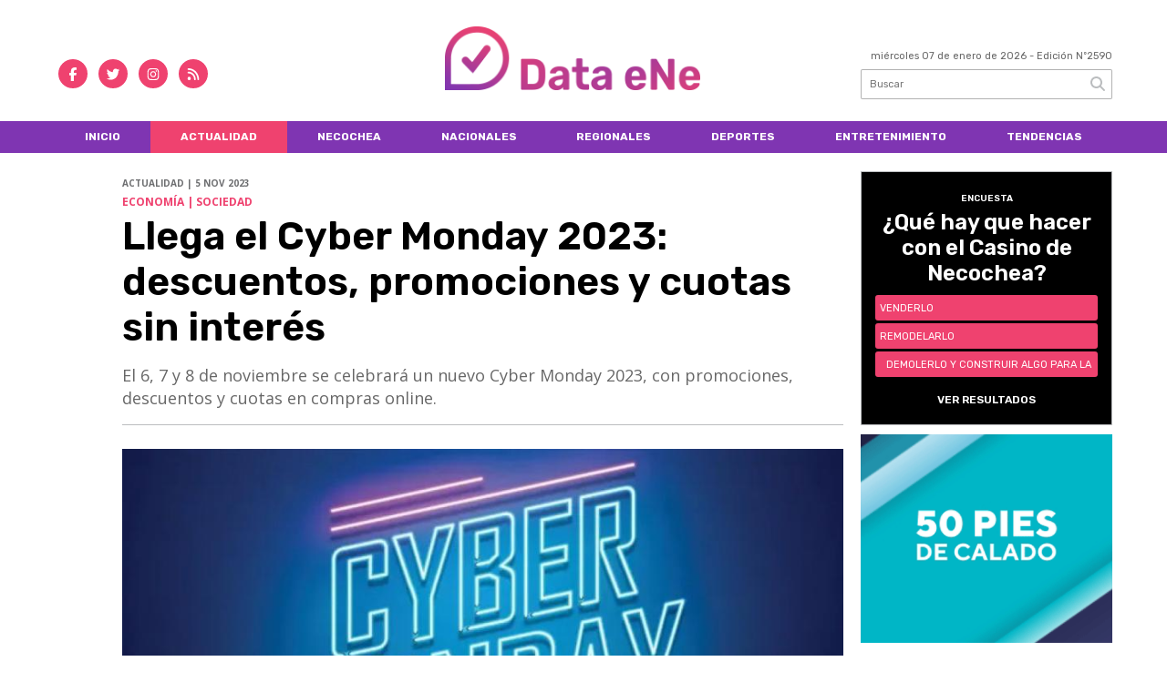

--- FILE ---
content_type: text/html; charset=utf-8
request_url: https://dataene.com.ar/nota/7279/llega-el-cyber-monday-2023-descuentos-promociones-y-cuotas-sin-interes/
body_size: 12068
content:
<!doctype html>
<html class="no-js" lang="es">

<head>
<script async src="https://www.googletagmanager.com/gtag/js?id=G-XHX488X2TZ"></script>
<script>
  window.dataLayer = window.dataLayer || [];
  function gtag(){dataLayer.push(arguments);}
  gtag('js', new Date());
  gtag('config', 'G-XHX488X2TZ');
</script>
<base href="https://dataene.com.ar/">
<meta charset="utf-8">
<meta name="viewport"	 content="width=device-width , initial-scale=1, user-scalable=yes, minimum-scale=0.5, maximum-scale=2.0">
<meta name="language" content="es_ES"/>
<meta name="format-detection" content="telephone=no">
<meta name="generator" content="Vork.com.ar 2.0" />
<meta name="robots"	 content="index, follow" />
<meta itemprop="description" name="description" content="El 6, 7 y 8 de noviembre se celebrará un nuevo Cyber Monday 2023, con promociones, descuentos y cuotas en compras online." />
<meta itemprop="keywords" name="keywords"content="Llega, el, Cyber, Monday, 2023:, descuentos,, promociones, y, cuotas, sin, interés" />


<!-- Twitter Card data -->
<meta name="twitter:card" content="summary">
<meta name="twitter:site" content="@@data_ene">
<meta name="twitter:title" content="Llega el Cyber Monday 2023: descuentos, promociones y cuotas sin interés - Data eNe">
<meta name="twitter:description" content="El 6, 7 y 8 de noviembre se celebrará un nuevo Cyber Monday 2023, con promociones, descuentos y cuotas en compras online.">
<meta name="twitter:creator" content="@@data_ene">
<meta name="twitter:image" content="https://dataene.com.ar/uploads/noticias/2/2023/11/c6ad34e7ad51f702add938cd346b8da7ca8ebc85.jpg">

<!-- Open Graph data -->
<meta property="og:title" content="Llega el Cyber Monday 2023: descuentos, promociones y cuotas sin interés - Data eNe" />
<meta property="og:type" content="article" />
<meta property="og:url" content="https://dataene.com.ar/nota/7279/llega-el-cyber-monday-2023-descuentos-promociones-y-cuotas-sin-interes/" />
<meta property="og:image" content="https://dataene.com.ar/uploads/noticias/2/2023/11/c6ad34e7ad51f702add938cd346b8da7ca8ebc85.jpg" />
<meta property="og:description" content="El 6, 7 y 8 de noviembre se celebrará un nuevo Cyber Monday 2023, con promociones, descuentos y cuotas en compras online." />
<meta property="og:site_name" content="Data eNe" />
<meta property="og:locale" content="es_LA" />

<meta name="news_keywords" content="Llega, el, Cyber, Monday, 2023:, descuentos,, promociones, y, cuotas, sin, interés" />
<meta property="article:tag" content="Llega, el, Cyber, Monday, 2023:, descuentos,, promociones, y, cuotas, sin, interés">
<meta property="article:section" content="Actualidad">
<link rel="canonical" href="https://dataene.com.ar/nota/7279/llega-el-cyber-monday-2023-descuentos-promociones-y-cuotas-sin-interes/">
<link rel="author" href="./humans.txt" />
<link rel="shortcut icon" href="./uploads/cliente/favicon/20210210092023_dataene-favicon.svg" type="image/png">
<link rel="apple-touch-icon-precomposed" href="./uploads/cliente/touch-icons/apple-touch-icon-precomposed/20210210092023_dataene-favicon.svg">
<link rel="apple-touch-icon-precomposed" sizes="72x72" href="./uploads/cliente/touch-icons/apple-touch-icon-72x72-precomposed/20210210092023_dataene-favicon.svg">
<link rel="apple-touch-icon-precomposed" sizes="76x76" href="./uploads/cliente/touch-icons/apple-touch-icon-76x76-precomposed/20210210092023_dataene-favicon.svg">
<link rel="apple-touch-icon-precomposed" sizes="114x114" href="./uploads/cliente/touch-icons/apple-touch-icon-114x114-precomposed/20210210092023_dataene-favicon.svg">
<link rel="apple-touch-icon-precomposed" sizes="120x120" href="./uploads/cliente/touch-icons/apple-touch-icon-120x120-precomposed/20210210092023_dataene-favicon.svg">
<link rel="apple-touch-icon-precomposed" sizes="152x152" href="./uploads/cliente/touch-icons/apple-touch-icon-152x152-precomposed/20210210092023_dataene-favicon.svg">
<link rel="apple-touch-icon-precomposed" sizes="144x144" href="./uploads/cliente/touch-icons/apple-touch-icon-144x144-precomposed/20210210092023_dataene-favicon.svg">
<link rel="apple-touch-icon" href="./uploads/cliente/touch-icons/touch-icon-192x192/20210210092023_dataene-favicon.svg">
<link rel="stylesheet" href="./style/style_1751654142.min.css"> 
<link href="https://fonts.googleapis.com/css?family=rubik:regular,700" rel="stylesheet">
<link href="https://fonts.googleapis.com/css?family=Open+Sans:regular,700" rel="stylesheet">
<link href="https://fonts.googleapis.com/css2?family=Rubik:ital,wght@0,300;0,400;0,500;0,600;0,700;1,300;1,400;1,500;1,600;1,700&display=swap" rel="stylesheet">
 <style>

 .ftitulo{ font-family: rubik, sans-serif; }
 .ftitulo.bold, .ftitulo .bold{ font-weight: 600; }
 .fparrafo{ font-family: Open Sans, sans-serif; }
 </style>
  <link rel="stylesheet" href="./js/owlcarousel/assets/owl.carousel.min_1751654142.min.css"> 
	<link rel="stylesheet" href="./js/owlcarousel/assets/owl.theme.default.min_1751654142.min.css"> 
<script src="https://code.jquery.com/jquery-3.3.1.js"  integrity="sha256-2Kok7MbOyxpgUVvAk/HJ2jigOSYS2auK4Pfzbm7uH60="  crossorigin="anonymous"></script>
<title>Llega el Cyber Monday 2023: descuentos, promociones y cuotas sin interés - Data eNe</title>
<meta http-equiv="refresh" content="1800 ">

<link rel="stylesheet" href="./style/selection-sharer_1751654142.min.css"> 

<link rel="amphtml" href="https://dataene.com.ar/amp/7279/llega-el-cyber-monday-2023-descuentos-promociones-y-cuotas-sin-interes/">


	<script type="application/ld+json">
	{
	  "@context": "http://schema.org",
	  "@type": "NewsArticle",
	  "mainEntityOfPage": {
	    "@type": "WebPage",
	    "@id": "https://dataene.com.ar/nota/7279/llega-el-cyber-monday-2023-descuentos-promociones-y-cuotas-sin-interes/"
	  },
	  "articleSection" : "Actualidad",
	  "headline": "Llega el Cyber Monday 2023: descuentos, promociones y cuotas sin interés - Data eNe",
	  "image": [
	    "https://dataene.com.ar/uploads/noticias/2/2023/11/c6ad34e7ad51f702add938cd346b8da7ca8ebc85.jpg"
	   ],
	  "datePublished": "2026-01-07T06:55:41-03:00",
	   "publisher": {
	      "@type": "Organization",
	      "name": "	https://dataene.com.ar/nota/7279/llega-el-cyber-monday-2023-descuentos-promociones-y-cuotas-sin-interes/",
	      "logo": {
	        "@type": "ImageObject",
	        "url": "	",
	        "width": 214,
	        "height": 60
	      },
	  "description": "El 6, 7 y 8 de noviembre se celebrará un nuevo Cyber Monday 2023, con promociones, descuentos y cuotas en compras online."
	}
	</script>
</head>
<!--                            
                               ====                         
                            =========                       
                        ====        ===                     
                     ====    +++++   ====                   
                   ===    ++++++++++   ===                  
                   ===   ++++++++++++    ===                
                    ===    +++++++++    ======              
                     ===    +++++     ==========            
                      ====        =====       ====    
                        ===    =====     +++    ====  
                        =========     ++++++++    ==== 
                        =======     ++++++++++++    ===
                      =========    +++++++++++++++    ===
                   =====     ====    +++++++++++++    ====
               ======         ====    ++++++++++      ====
            ======     ++++     ===    ++++++      ======
          =====      ++++++++    ====           ======
         ====     ++++++++++++    ====        ======
        ====     ++++++++++++++     ====   ======
        =====    +++++++++++++++    ===========
         ====    +++++++++++++     ========
          ====    ++++++++++       =====
           ====     ++++++       ======
            ====     +++       ======
             ====           ======
              ====        ======
               =====   =======
                ===========
                 ========            
                                                                        
 
 =============================================================================
 diseño y programación
 http://www.vork.com.ar
 info@vork.com.ar
 
 -->
<body class="bgbody nota">

<section class="ftitulo">
	<header class="d-none d-md-block" id="header_vorknews">
		<div class="boxed auto pl10 pr10 pt15 pb15">
			<div class="row">
				<div class="col-sm-4 equalheight tal modulo_redes_sociales align-middle">
					<div class="w100p">
						<div class="links_redes_sociales">
			<a class="dib" href="https://www.facebook.com/Data.Ene/" target="_blank">
		<span class="fa-stack fa-md mr dib">
		  <i class="fas cprincipal fa-circle fa-stack-2x"></i>
		  <i class="fab cwhite  fa-facebook-f fa-stack-1x fz15"></i>
		</span>
	</a>
	
		<a class="dib" href="https://twitter.com/datae_ne" target="_blank">
		<span class="fa-stack fa-md mr dib">
		  <i class="fas cprincipal fa-circle fa-stack-2x"></i>
		  <i class="fab cwhite  fa-twitter fa-stack-1x fz15"></i>
		</span>
	</a>
	
	
		<a class="dib" href="https://www.instagram.com/dataene/" target="_blank">
		<span class="fa-stack fa-md mr dib">
		  <i class="fas cprincipal fa-circle fa-stack-2x"></i>
		  <i class="fab cwhite  fa-instagram fa-stack-1x fz15"></i>
		</span>
	</a>
	
		<a class="dib" href="./rss" target="_blank">
		<span class="fa-stack fa-md mr dib">
		  <i class="fas cprincipal fa-circle fa-stack-2x"></i>
		  <i class="fa cwhite fa-rss fa-stack-1x fz15"></i>
		</span>
	</a>
	</div>
					</div>
				</div>
				<!-- <div class="col-md-3 tac equalheight modulo_clima d-none d-md-flex">
					<div class="middle_magic">
						<div>
													</div>
					</div>
				</div> -->
				<div class="col-sm-5 equalheight modulo_logo">
					<div class="w100p vertical-center horizontal-center">
						<a href="./" class="db mr50" id="logo"><img src="./uploads/cliente/marca/20210210092501_positivo-horizontal-2x.png" width="250" class="db auto" alt="Data eNe" ></a>
					</div>
				</div>
				<div class="col-sm-3 equalheight modulo_buscador align-middle">
					<div class="vertical-center">
						<div class="tar pb3p pt3p w100p">
							<div class="fz11 lh18 tar ctext mb5">
								<span class="capitalize">miércoles 07 de enero de 2026</span>  - Edición Nº2590							</div>
							<div id="search" class="">
	<form action="./resultados/" class="posr"  method="get" novalidate="novalidate" class="form-buscador">
		<input type="text" placeholder="Buscar" class="fz11 ftitulo bgwhite p9" name="q" required="required" style="color: rgb(153, 153, 153);"><a href="javascript:;" class="posa top right mr8 mt5 ctextlight" id="boton-buscador"><i class="fa fa-search"></i></a>
	</form>
</div>



<script>
$(function() {
	var form = $('.form-buscador');

	form.each(function(index) {
		$(this).vorkForm({
			sendMethod:   "submit",             			submitButton: "#boton-buscador", 			onErrors: function(m) {
			}
		});
	});
});
</script>
						</div>
					</div>
				</div>
			</div>
		</div>
		<div class="bgsecundario">
			
<script src="./js/menu_vorknews_1751654142.min.js"></script> 
<nav id="menu_header_vorknews" class="ftitulo fz12 ttu lh35 lsn tac auto boxed">
	<ul class="w100p" style="display: inline-flex;justify-content: space-between;">

			<li class="dib">
				<a class="tdn pl10 pr10 cwhite btn-principal db hover_menu bgsecundario  " href="./">Inicio</a>
			</li>
						<li class="dib ">
				<a class="tdn pl10 pr10 cwhite btn-principal db hover_menu bgsecundario active"  href="./seccion/actualidad/">Actualidad</a>
							</li>
						<li class="dib ">
				<a class="tdn pl10 pr10 cwhite btn-principal db hover_menu bgsecundario "  href="./seccion/necochea/">Necochea</a>
							</li>
						<li class="dib ">
				<a class="tdn pl10 pr10 cwhite btn-principal db hover_menu bgsecundario "  href="./seccion/nacionales/">Nacionales</a>
							</li>
						<li class="dib ">
				<a class="tdn pl10 pr10 cwhite btn-principal db hover_menu bgsecundario "  href="./seccion/regionales/">Regionales</a>
							</li>
						<li class="dib ">
				<a class="tdn pl10 pr10 cwhite btn-principal db hover_menu bgsecundario "  href="./seccion/deportes/">Deportes</a>
							</li>
						<li class="dib ">
				<a class="tdn pl10 pr10 cwhite btn-principal db hover_menu bgsecundario "  href="./seccion/entretenimiento/">Entretenimiento</a>
							</li>
						<li class="dib ">
				<a class="tdn pl10 pr10 cwhite btn-principal db hover_menu bgsecundario "  href="./seccion/tendencias/">Tendencias</a>
							</li>
				
	</ul>
</nav>
<script>
 $(document).ready(function() {
	 $("#menu_header_vorknews .menu-dropdown > a").click(function(e){
			e.preventDefault();
		});
		$("#menu_header_vorknews .menu-dropdown").hover(function(e){
			var text = $(this).find(".more").text();
			$(this).find(".more").text(
				text == "+" ? "-" : "+"
			);
 		});
	acomoda_menu();
 })
</script> 













<!-- Menu anterior -->
<!--<nav id="menu_header_vorknews" class="ftitulo fz12 ttu lh35 lsn tac auto boxed">
	<ul class="lsn">
		<div class="row around-xs ml0 mr0">
			<li class="col-xs">
				<a class="tdn cwhite btn-principal db hover_menu bgsecundario  " href="./">Inicio</a>
			</li>
						<li class="col-xs ">
				<a class="tdn cwhite btn-principal db hover_menu bgsecundario active" href="./seccion/actualidad/">Actualidad</a>
							</li>
						<li class="col-xs ">
				<a class="tdn cwhite btn-principal db hover_menu bgsecundario " href="./seccion/necochea/">Necochea</a>
							</li>
						<li class="col-xs ">
				<a class="tdn cwhite btn-principal db hover_menu bgsecundario " href="./seccion/nacionales/">Nacionales</a>
							</li>
						<li class="col-xs ">
				<a class="tdn cwhite btn-principal db hover_menu bgsecundario " href="./seccion/regionales/">Regionales</a>
							</li>
						<li class="col-xs ">
				<a class="tdn cwhite btn-principal db hover_menu bgsecundario " href="./seccion/deportes/">Deportes</a>
							</li>
						<li class="col-xs ">
				<a class="tdn cwhite btn-principal db hover_menu bgsecundario " href="./seccion/entretenimiento/">Entretenimiento</a>
							</li>
						<li class="col-xs ">
				<a class="tdn cwhite btn-principal db hover_menu bgsecundario " href="./seccion/tendencias/">Tendencias</a>
							</li>
					</div>
	</ul>
</nav>
<script>
 $(document).ready(function() {
	 $("#menu_header_vorknews .menu-dropdown > a").click(function(e){
			e.preventDefault();
		});
 })
</script>-->
		</div>
	</header>
<div class="w100p z9999 db dn-md" id="menu_header_fixed">
	<div class="barra_muestra_menu p10 bgprincipal ">
		<div class="row middle-xs">
			<a href="./" class="col-xs tal logo-botonera">
				<img src="./uploads/cliente/logo_botonera/20210210092034_dataene-logo-botonera.svg" alt="" class="ml10" style="height: 39px;" >
			</a>

			<div class="col-3 dn dn-lg">
				<div id="search" class="">
	<form action="./resultados/" class="posr"  method="get" novalidate="novalidate" class="form-buscador">
		<input type="text" placeholder="Buscar" class="fz11 ftitulo bgwhite p9" name="q" required="required" style="color: rgb(153, 153, 153);"><a href="javascript:;" class="posa top right mr8 mt5 ctextlight" id="boton-buscador"><i class="fa fa-search"></i></a>
	</form>
</div>



<script>
$(function() {
	var form = $('.form-buscador');

	form.each(function(index) {
		$(this).vorkForm({
			sendMethod:   "submit",             			submitButton: "#boton-buscador", 			onErrors: function(m) {
			}
		});
	});
});
</script>
			</div>

			<div class="col-3 tar ftitulo cwhite pr10 fz11 dn">
				7/1/26			</div>

			<a href="javascript:;" class="dib muestra_menu col tar last-xs">
				<i class="fa fa-bars fa-2x cwhite"></i>
			</a>
		</div>

		<nav class="menu-mobile fz12 ttu lh35 lsn tac posa left dn bgsecundario">
			<ul class="lsn">
				<li class="db">
					<a class="tdn cwhite btn-principal dib hover_menu w100p pl3p bgsecundario bgprincipal-hover  " href="./">Inicio</a>
				</li>
									<li class="db ">
						<a class="tdn cwhite btn-principal dib hover_menu w100p pl3p bgsecundario bgprincipal-hover active" href="./seccion/actualidad/">Actualidad</a>
											</li>
									<li class="db ">
						<a class="tdn cwhite btn-principal dib hover_menu w100p pl3p bgsecundario bgprincipal-hover " href="./seccion/necochea/">Necochea</a>
											</li>
									<li class="db ">
						<a class="tdn cwhite btn-principal dib hover_menu w100p pl3p bgsecundario bgprincipal-hover " href="./seccion/nacionales/">Nacionales</a>
											</li>
									<li class="db ">
						<a class="tdn cwhite btn-principal dib hover_menu w100p pl3p bgsecundario bgprincipal-hover " href="./seccion/regionales/">Regionales</a>
											</li>
									<li class="db ">
						<a class="tdn cwhite btn-principal dib hover_menu w100p pl3p bgsecundario bgprincipal-hover " href="./seccion/deportes/">Deportes</a>
											</li>
									<li class="db ">
						<a class="tdn cwhite btn-principal dib hover_menu w100p pl3p bgsecundario bgprincipal-hover " href="./seccion/entretenimiento/">Entretenimiento</a>
											</li>
									<li class="db ">
						<a class="tdn cwhite btn-principal dib hover_menu w100p pl3p bgsecundario bgprincipal-hover " href="./seccion/tendencias/">Tendencias</a>
											</li>
								<li class="db bgsecundario search-container">
					<div id="search-mobile" class="p5 dn">
						<form action="./resultados/" class="posr"  method="get" class="form-buscador" novalidate="novalidate">
							<input type="text" placeholder="Buscar" class="fz11 ftitulo bgwhite p9 bdn" name="q" required="required" style="color: rgb(153, 153, 153);"><a href="javascript:;" class="posa top right mr8 ctextlight" id="boton-buscador"><i class="fa fa-search"></i></a>
						</form>
					</div>

				</li>
			</ul>
		</nav>
	</div>
</div>
<script>
 $(document).ready(function() {
	 $(".menu-mobile .menu-dropdown > a").click(function(e){
			e.preventDefault();
			$(".menu-mobile>ul>li").not(".menu-dropdown, .search-container").slideToggle();
			$(this).siblings("ul").slideToggle();

			var text = $(this).find(".more").text();
			$(this).find(".more").text(
				text == "+" ? "-" : "+"
			);
		});
 })
</script>
<div class="bgcaja boxed auto">
	<section id="main" class="pb20">
		<div class="row">
			<div id="columna-noticia-1" class="col-12 col-md-9">
								<div class="row pb3p">
					<div class="pt3p pb3p col-offset-0 col-md-offset-1 col-12 col-md-11 nota-encabezado">
						<h4 class="fparrafo clightgrey bold fz10 lh15 ttu mb5">Actualidad |  5 nov 2023</h4>
						<h3 class="fparrafo cprincipal bold fz12 lh16 ttu mb5">Economía | Sociedad</h3>
						<h1 class="ftitulo cblack fz43 mb15 bold lh50">Llega el Cyber Monday 2023: descuentos, promociones y cuotas sin interés</h1>
						<h2 class="fparrafo ctext fz18 lh25">El 6, 7 y 8 de noviembre se celebrará un nuevo Cyber Monday 2023, con promociones, descuentos y cuotas en compras online.</h2>
						<hr class="mt2p bdb bdtextlight">
					</div>
											<div class="col-offset-0 col-md-offset-1 col-12 col-md-11">
							<div class="owl-carousel owl-theme carousel-nota">
																							    <div class="item">
										<img src="./uploads/noticias/5/2023/11/c6ad34e7ad51f702add938cd346b8da7ca8ebc85.jpg" class="maw100pc" alt="">
																			</div>
															</div>
						</div>
										<!-- TAGS -->
										<div class="col-12 col-md-10 col-md-offset-2 fz10 lh12">
						<div class="bdb bdtextlight tar mb8 pt8 pb8">
							<div class="sharethis-inline-share-buttons"></div>
						</div>
					</div>
				</div>
								<div class="row">
					<div class="col-12 col-md-2 fparrafo fz10 lh14 posr ctext columnista">
											</div>
					<div class="col-12 col-md-10 fparrafo ctext fz16 lh28 mb20">
						<div class="wysiwyg mb15">
														<p>Este 6, 7 y 8 de noviembre se celebrar&aacute; el&nbsp;<strong>Cyber Monday 2023&nbsp;</strong>con promociones y descuentos en compras online. M&aacute;s de 900 empresas se presentar&aacute;n en esta nueva edici&oacute;n y desde la organizaci&oacute;n del evento advirtieron que esperan un aumento en las ventas por el efecto de los cambios en el&nbsp;<strong>Impuesto a las Ganancias</strong>, que otorg&oacute; mayor margen al bolsillo.</p>

<p>La industria de los negocios digitales de Argentina factur&oacute;, en los primeros seis meses del a&ntilde;o, $2.459.030 millones de pesos, lo que representa un incremento del 125% con respecto al mismo per&iacute;odo pero del a&ntilde;o anterior, seg&uacute;n la&nbsp;<strong>C&aacute;mara Argentina de Comercio Electr&oacute;nico (CACE)</strong>.</p>

<p>En el primer semestre de 2023, el estudio revel&oacute; que durante el primer semestre del 2023 se vendieron 144.8 millones de unidades a trav&eacute;s de 102 millones de &oacute;rdenes de compra, lo cual representa un incremento del 12% respecto de 2022. En tanto, el ticket promedio por orden se situ&oacute; en $24.103.</p>

<h2>&iquest;Qu&eacute; ofertas tendr&aacute; el Cyber Monday 2023?</h2>

<p>El evento de compras online trae consigo varios descuentos, entre ellos se destacan grandes ofertas en el&nbsp;<strong>sector tecnol&oacute;gico</strong>, tambi&eacute;n en&nbsp;<strong>turismo</strong>,&nbsp;<strong>belleza</strong>&nbsp;y&nbsp;<strong>alimentos</strong>.</p>

<p>En ese sentido, una de las categor&iacute;a que gana mayor relevancia en inter&eacute;s de compra es la tecnolog&iacute;a, ya que, el 45% de las personas que planean comprar en&nbsp;<strong>Cyber Monday</strong>, declaran que comprar&aacute;n alg&uacute;n art&iacute;culo electr&oacute;nico o electrodom&eacute;stico.</p>

<p>&quot;Los bancos, los market places bancarios (tiendas en l&iacute;nea), las billeteras virtuales, van a tener propuestas interesantes&quot;, adelant&oacute; a&nbsp;<i>T&eacute;lam</i>&nbsp;el director ejecutivo de la C&aacute;mara Argentina de Comercio electr&oacute;nico, organizadora del evento de tres d&iacute;as de descuentos especiales,&nbsp;<strong>Gustavo Sambucetti</strong>.</p>						</div>
						<div id="modulo_banners_bajo_noticia" class="">
</div>							<section id="facebook_comments">
				<span class="ctitulo fz22 bold ftitulo lh36 mb15">OPINÁ, DEJÁ TU COMENTARIO:</span>
		<div class="fb-comments" data-href="https://dataene.com.ar/nota/7279/llega-el-cyber-monday-2023-descuentos-promociones-y-cuotas-sin-interes/" data-width="auto" data-num-posts="7"></div>
	</section>
												<span class="ctitulo fz22 bold ftitulo lh36 mt3p dib ttu mb15">Más Noticias</span>
						<section id="mas-noticias" class="pt2p">
							<article class="noticia-18 bdb bdtextlight pb2p mb4p has_image ">
	<a href="./nota/14308/el-municipio-de-necochea-confirmo-la-fecha-de-la-subasta-publica/" class="db">
		<div class="row">
							<div class="col-12 col-md-3 mb10">
					<figure class="posr">
						<div class="ovh">
							<img src="./uploads/noticias/3/2026/01/20260106111408_casinoneco.jpg" class="d-block d-md-none" alt="El municipio de Necochea confirmó la fecha de la subasta pública">
							<img src="./uploads/noticias/4/2026/01/20260106111408_casinoneco.jpg" class="d-none d-md-block" alt="El municipio de Necochea confirmó la fecha de la subasta pública">
						</div>
					</figure>
				</div>
						<div class="col-12 col-md-9 mb10">
				<h3 class="fparrafo cprincipal fz11 lh20 ttu bold">Política</h3>
				<h2 class="ftitulo bold ctitle fz22 lh30">El municipio de Necochea confirmó la fecha de la subasta pública</h2>
			</div>
		</div>
	</a>
</article>
<article class="noticia-18 bdb bdtextlight pb2p mb4p has_image ">
	<a href="./nota/14315/nestle-retiro-del-mercado-leche-de-formula-para-bebes-por-la-presencia-de-una-toxina-de-origen-bacteriano/" class="db">
		<div class="row">
							<div class="col-12 col-md-3 mb10">
					<figure class="posr">
						<div class="ovh">
							<img src="./uploads/noticias/3/2026/01/20260106133428_nestle.jpg" class="d-block d-md-none" alt="Nestlé retiró del mercado leche de fórmula para bebés por la presencia de una toxina de origen bacteriano">
							<img src="./uploads/noticias/4/2026/01/20260106133428_nestle.jpg" class="d-none d-md-block" alt="Nestlé retiró del mercado leche de fórmula para bebés por la presencia de una toxina de origen bacteriano">
						</div>
					</figure>
				</div>
						<div class="col-12 col-md-9 mb10">
				<h3 class="fparrafo cprincipal fz11 lh20 ttu bold">Salud</h3>
				<h2 class="ftitulo bold ctitle fz22 lh30">Nestlé retiró del mercado leche de fórmula para bebés por la presencia de una toxina de origen bacteriano</h2>
			</div>
		</div>
	</a>
</article>
<article class="noticia-18 bdb bdtextlight pb2p mb4p has_image ">
	<a href="./nota/14313/reporte-de-femicidios-2025-mas-muertes-mayor-crueldad-y-odio-de-genero-puesto-en-acto/" class="db">
		<div class="row">
							<div class="col-12 col-md-3 mb10">
					<figure class="posr">
						<div class="ovh">
							<img src="./uploads/noticias/3/2026/01/20260106131629_libres-y-diversas.jpg" class="d-block d-md-none" alt="Reporte de femicidios 2025: más muertes, mayor crueldad y odio de género puesto en acto">
							<img src="./uploads/noticias/4/2026/01/20260106131629_libres-y-diversas.jpg" class="d-none d-md-block" alt="Reporte de femicidios 2025: más muertes, mayor crueldad y odio de género puesto en acto">
						</div>
					</figure>
				</div>
						<div class="col-12 col-md-9 mb10">
				<h3 class="fparrafo cprincipal fz11 lh20 ttu bold">Violencia de género</h3>
				<h2 class="ftitulo bold ctitle fz22 lh30">Reporte de femicidios 2025: más muertes, mayor crueldad y odio de género puesto en acto</h2>
			</div>
		</div>
	</a>
</article>
<article class="noticia-18 bdb bdtextlight pb2p mb4p has_image ">
	<a href="./nota/14309/la-viral-propuesta-de-casamiento-de-lucas-blondel-a-morena-beltran/" class="db">
		<div class="row">
							<div class="col-12 col-md-3 mb10">
					<figure class="posr">
						<div class="ovh">
							<img src="./uploads/noticias/3/2026/01/24fec3e8e97c20bae5136e1cfa303623ee12ad3d.jpg" class="d-block d-md-none" alt="La viral propuesta de casamiento de Lucas Blondel a Morena Beltrán">
							<img src="./uploads/noticias/4/2026/01/24fec3e8e97c20bae5136e1cfa303623ee12ad3d.jpg" class="d-none d-md-block" alt="La viral propuesta de casamiento de Lucas Blondel a Morena Beltrán">
						</div>
					</figure>
				</div>
						<div class="col-12 col-md-9 mb10">
				<h3 class="fparrafo cprincipal fz11 lh20 ttu bold">Famosos</h3>
				<h2 class="ftitulo bold ctitle fz22 lh30">La viral propuesta de casamiento de Lucas Blondel a Morena Beltrán</h2>
			</div>
		</div>
	</a>
</article>
<article class="noticia-18 bdb bdtextlight pb2p mb4p has_image ">
	<a href="./nota/14310/delcy-rodriguez-asumio-la-presidencia-de-venezuela-tras-la-captura-de-maduro/" class="db">
		<div class="row">
							<div class="col-12 col-md-3 mb10">
					<figure class="posr">
						<div class="ovh">
							<img src="./uploads/noticias/3/2026/01/d9d77a9189bdac7834cb4378666c53d01e39eaa2.jpg" class="d-block d-md-none" alt="Delcy Rodríguez asumió la presidencia de Venezuela tras la captura de Maduro">
							<img src="./uploads/noticias/4/2026/01/d9d77a9189bdac7834cb4378666c53d01e39eaa2.jpg" class="d-none d-md-block" alt="Delcy Rodríguez asumió la presidencia de Venezuela tras la captura de Maduro">
						</div>
					</figure>
				</div>
						<div class="col-12 col-md-9 mb10">
				<h3 class="fparrafo cprincipal fz11 lh20 ttu bold">Internacionales</h3>
				<h2 class="ftitulo bold ctitle fz22 lh30">Delcy Rodríguez asumió la presidencia de Venezuela tras la captura de Maduro</h2>
			</div>
		</div>
	</a>
</article>
<article class="noticia-18 bdb bdtextlight pb2p mb4p has_image ">
	<a href="./nota/14314/prorrogan-la-emergencia-agropecuaria-a-varios-distritos-bonaerenses/" class="db">
		<div class="row">
							<div class="col-12 col-md-3 mb10">
					<figure class="posr">
						<div class="ovh">
							<img src="./uploads/noticias/3/2026/01/20260106132733_inundaciones-campo.jpg" class="d-block d-md-none" alt="Prorrogan la emergencia agropecuaria a varios distritos bonaerenses">
							<img src="./uploads/noticias/4/2026/01/20260106132733_inundaciones-campo.jpg" class="d-none d-md-block" alt="Prorrogan la emergencia agropecuaria a varios distritos bonaerenses">
						</div>
					</figure>
				</div>
						<div class="col-12 col-md-9 mb10">
				<h3 class="fparrafo cprincipal fz11 lh20 ttu bold">Inundaciones:</h3>
				<h2 class="ftitulo bold ctitle fz22 lh30">Prorrogan la emergencia agropecuaria a varios distritos bonaerenses</h2>
			</div>
		</div>
	</a>
</article>
						</section>
						<div id="modulo_banners_bajo_relacionadas" class="">
</div>						<div id="modulo_banners_bajo_comentarios" class="">
</div>					</div>
				</div>
			</div>
			<div id="columna-noticia-2" class="col-12 col-md-3 mt-md-20">
				<aside>
		<script type="text/javascript" src="js/encuestas.js"></script>
		<section id="encuestas" class="mb10 tac">
			<div id='encuesta' class=""></div>
		</section>
		<div id="modulo_banners_bajo_encuesta" class="">
<div class="banner mb15 m280x190">
              <a href="https://www.puertoquequen.com/" target="_blank" data-event_category="nota" data-event_label="puerto quequen 280x190">
              <img src="./uploads/banners/20220610103508_pq-300x250.gif" class="">
                        </a>
    </div>
<script>
  $(function(){
    gtag('event', 'Display Banner', {
      'event_category': 'nota',
      'event_label': 'puerto quequen 280x190'
    });
  });
</script>
</div></aside>
				<aside id="notas_mas_leidas" class="bgwhite p10 mb15 mt15">
    <h1 class="ttu tac cprincipal bold fz20 lh26 mb10">MÁS LEÍDAS</h1>
    <article class="noticia-12g pb4p pt4p has_image ">
	<a href="./nota/14293/ee-uu-anuncio-la-captura-de-nicolas-maduro-tras-un-ataque-a-gran-escala-en-venezuela/">
		<figure class="posr mb10">
			<div class="ovh">
				<img src="./uploads/noticias/3/2026/01/20260103101818_maduro.jpg" alt="EE.UU. anunció la captura de Nicolás Maduro tras un ataque a gran escala en Venezuela" class="z9">
			</div>
		</figure>
		<div>
			<h2 class="ftitulo bold ctitle fz20 lh26">EE.UU. anunció la captura de Nicolás Maduro tras un ataque a gran escala en Venezuela</h2>
		</div>
		<div class="clear"></div>
	</a>
</article>
    <article class="noticia-12 bdt bdtextlight pb4p pt4p has_image ">
	<a href="./nota/14291/el-gobierno-fijo-los-valores-para-enero-de-2026/" class="db">
		<div class="row">
			<figure class="col-4 posr">
				<div class="ovh">
					<img src="./uploads/noticias/4/2026/01/20260102100543_imp-p-esp-shutterstock-1117503902-estrategias-para-la-distribucion-de-biocombustibles-en-estaciones-de-servicio.jpg" alt="El Gobierno fijó los valores para enero de 2026" class="z9">
				</div>
			</figure>
			<div class="pl4 col-8">
				<h4 class="ftitulo ctitle fz12 lh16">El Gobierno fijó los valores para enero de 2026</h4>
				<span class="fz11 ctitle"></span>
			</div>

		</div>
	</a>
</article>
<article class="noticia-12 bdt bdtextlight pb4p pt4p has_image ">
	<a href="./nota/14292/predicciones-para-este-viernes-2-de-enero-de-2026/" class="db">
		<div class="row">
			<figure class="col-4 posr">
				<div class="ovh">
					<img src="./uploads/noticias/4/2026/01/20260102100938_horoscopo2.jpg" alt="Predicciones para este Viernes 2 de Enero de 2026" class="z9">
				</div>
			</figure>
			<div class="pl4 col-8">
				<h4 class="ftitulo ctitle fz12 lh16">Predicciones para este Viernes 2 de Enero de 2026</h4>
				<span class="fz11 ctitle"></span>
			</div>

		</div>
	</a>
</article>
<article class="noticia-12 bdt bdtextlight pb4p pt4p has_image ">
	<a href="./nota/14289/viernes-fresco-e-inestable-en-necochea-y-quequen-nbsp/" class="db">
		<div class="row">
			<figure class="col-4 posr">
				<div class="ovh">
					<img src="./uploads/noticias/4/2026/01/20260102094308_clima.jpg" alt="Viernes Fresco e Inestable en Necochea y Quequén " class="z9">
				</div>
			</figure>
			<div class="pl4 col-8">
				<h4 class="ftitulo ctitle fz12 lh16">Viernes Fresco e Inestable en Necochea y Quequén </h4>
				<span class="fz11 ctitle"></span>
			</div>

		</div>
	</a>
</article>
<article class="noticia-12 bdt bdtextlight pb4p pt4p has_image ">
	<a href="./nota/14294/accidente-en-el-circo-de-la-avenida-10-una-acrobata-cayo-desde-cuatro-metros-de-altura/" class="db">
		<div class="row">
			<figure class="col-4 posr">
				<div class="ovh">
					<img src="./uploads/noticias/4/2026/01/20260103104836_hospital.jpg" alt="Accidente en el circo de la Avenida 10: Una acróbata cayó desde cuatro metros de altura" class="z9">
				</div>
			</figure>
			<div class="pl4 col-8">
				<h4 class="ftitulo ctitle fz12 lh16">Accidente en el circo de la Avenida 10: Una acróbata cayó desde cuatro metros de altura</h4>
				<span class="fz11 ctitle"></span>
			</div>

		</div>
	</a>
</article>
    <div class="clear"></div>
</aside>
<div id="modulo_banners_bajo_mas_leidas" class="">
</div>				
<script src="./js/vorkform/vorkform_1751654142.min.js"></script> 
<script type="text/javascript">
$(function() {
	$("#newsletter_form").vorkForm({
		errorClass: "error",                		sendMethod: "ajax",                 		submitButton: "#newsletter_submit", 		onSendEnd:function() {
			$('#newsletter_form').find('.boton').fadeOut(400)
			$('#newsletter_form').find('#newsletter_mail').val('Gracias!');
		}
	});
});
</script>

<div id="newsletter" class="p20 bgprincipal cfondo pt20 mb15">
	<h1 class="ftitulo fz24 lh26 cwhite">NEWSLETTER</h1>
	<p class="fz12 fparrafo cwhite">Suscríbase a nuestro boletín de noticias</p>
	<form id="newsletter_form" action="./ajax/newsletter.php" method="post" accept-charset="utf-8" class="posr">
		<input type="email" name="newsletter_mail" id="newsletter_mail" placeholder="Su email aquí" required="required" class="bdfondo bgwhite p8 fll ctext fparrafo fz12 g12"/>
		<a href="javascript:;" class="posa top right mr8 mt6" id="newsletter_submit"><i class="fa fa-chevron-right"></i></a>
		<div class="clear"></div>
	</form>
</div>
<div id="modulo_banners_bajo_newsletter" class="">
</div>				<div class="dn db-md">
					<a class="twitter-timeline" data-width="600" data-height="280" href="https://twitter.com/datae_ne?ref_src=twsrc%5Etfw">Tweets by estudioVork</a> <script async src="https://platform.twitter.com/widgets.js" charset="utf-8"></script><div id="modulo_banners_bajo_widget_twitter" class="">
</div>				</div>
				<div class="ovh dn db-md">
						<div class="mb">
		<div class="fb-page" data-href="https://www.facebook.com/Data.Ene/" data-tabs="timeline" data-width="" data-height="400" data-small-header="false" data-adapt-container-width="true" data-hide-cover="false" data-show-facepile="true"><blockquote cite="https://www.facebook.com/vorkestudio/" class="fb-xfbml-parse-ignore"><a href="https://www.facebook.com/vorkestudio/">Vork diseño</a></blockquote></div>	</div>
	<div id="modulo_banners_bajo_widget_facebook" class="">
</div>				</div>
			</div>
		</div>
	</section>
</div>
<footer class="bgblack bdrbl pt20 pb20">
	<div class="auto boxed">
		<div class="row">
			<div class="col-12 col-md-3 mb">
				<div class="vertical-center">
					<div class="w100p">
						<a href="./" class="dib w100p" id="logo"><img src="./uploads/cliente/logo_botonera/20210210092034_dataene-logo-botonera.svg" width="100%" alt="Data eNe" ></a>
					</div>
				</div>
			</div>
			<div class="col-12 col-md-9 tar social-container mb">
				<div class="links_redes_sociales">
			<a class="dib" href="https://www.facebook.com/Data.Ene/" target="_blank">
		<span class="fa-stack fa-md mr dib">
		  <i class="fas cprincipal fa-circle fa-stack-2x"></i>
		  <i class="fab cwhite  fa-facebook-f fa-stack-1x fz15"></i>
		</span>
	</a>
	
		<a class="dib" href="https://twitter.com/datae_ne" target="_blank">
		<span class="fa-stack fa-md mr dib">
		  <i class="fas cprincipal fa-circle fa-stack-2x"></i>
		  <i class="fab cwhite  fa-twitter fa-stack-1x fz15"></i>
		</span>
	</a>
	
	
		<a class="dib" href="https://www.instagram.com/dataene/" target="_blank">
		<span class="fa-stack fa-md mr dib">
		  <i class="fas cprincipal fa-circle fa-stack-2x"></i>
		  <i class="fab cwhite  fa-instagram fa-stack-1x fz15"></i>
		</span>
	</a>
	
		<a class="dib" href="./rss" target="_blank">
		<span class="fa-stack fa-md mr dib">
		  <i class="fas cprincipal fa-circle fa-stack-2x"></i>
		  <i class="fa cwhite fa-rss fa-stack-1x fz15"></i>
		</span>
	</a>
	</div>
			</div>
		</div>


		<div class="col-12 mtg ptbg bdwhite bdt tac pt1p pb1p">
			<nav class="fz10 ttu">
		<a class="ftitulo bold fz11 tdn cwhite cprincipal-hover h_tdu mr1p ml1p  is_current" href="./seccion/actualidad/">Actualidad</a>
		<a class="ftitulo bold fz11 tdn cwhite cprincipal-hover h_tdu mr1p ml1p  " href="./seccion/necochea/">Necochea</a>
		<a class="ftitulo bold fz11 tdn cwhite cprincipal-hover h_tdu mr1p ml1p  " href="./seccion/nacionales/">Nacionales</a>
		<a class="ftitulo bold fz11 tdn cwhite cprincipal-hover h_tdu mr1p ml1p  " href="./seccion/regionales/">Regionales</a>
		<a class="ftitulo bold fz11 tdn cwhite cprincipal-hover h_tdu mr1p ml1p  " href="./seccion/deportes/">Deportes</a>
		<a class="ftitulo bold fz11 tdn cwhite cprincipal-hover h_tdu mr1p ml1p  " href="./seccion/entretenimiento/">Entretenimiento</a>
		<a class="ftitulo bold fz11 tdn cwhite cprincipal-hover h_tdu mr1p ml1p  " href="./seccion/tendencias/">Tendencias</a>
		<br>
		<a class="ftitulo bold fz11 tdn cwhite cprincipal-hover h_tdu mr1p ml1p  " href="./quienes-somos/">Quiénes somos</a>
		<a class="ftitulo bold fz11 tdn cwhite cprincipal-hover h_tdu mr1p ml1p  " href="./contacto/">Contacto</a>
	</nav>
		</div>

		<hr class="bdwhite bdt mb20">
		<div class="row">
			<div class="col-12 col-md-10 mb30">
				<div class="db dib-md tac tal-md mb20 mb-md-0">
									</div>
				<div class="fz10 lh18 cwhite db dib-md vam tac tal-md">
					<p>© Copyright 2021 / <strong>dataene.com.ar /</strong> Todos los derechos reservados /</p>

<p>69 N°2141 - Necochea - Buenos Aires.</p>

<p>Email: <strong>Dataenear@gmail.com</strong></p>

<p>Teléfono: <strong>(2262)-677240</strong></p>				</div>
			</div>
			<div class="col-12 col-md-2 tac tar-md vam">
				<style>
a.vork{display: inline-block;width: 100px;height: 35px;white-space: nowrap;overflow: hidden;}
a.vork:hover >img{margin-top: -37px;}
</style>
<a href="http://www.vorknews.com.ar/" target="_blank" class="vork hbg mt-md-15" ><img src="./images/vork_logo.svg" width="100" class="vam" alt="Vorknews Sistema para diarios online" /></a>
			</div>
		</div>
	</div>

</footer>

</section>
<script>
	gtag('event', 'Actualidad', {
      'event_category': 'Seccion',
      'event_label': 'https://dataene.com.ar/nota/7279/llega-el-cyber-monday-2023-descuentos-promociones-y-cuotas-sin-interes/'
    });
</script>
<link rel="stylesheet" href="./js/fancybox/dist/fancybox_1751654142.min.css"> 
<script src="./js/fancybox/dist/fancybox_1751654142.min.js"></script> 
<!--.container -->
<script src="./js/functions_1751654142.min.js"></script> 
<div id="fb-root"></div>
<script>(function(d, s, id) {
  var js, fjs = d.getElementsByTagName(s)[0];
  if (d.getElementById(id)) return;
  js = d.createElement(s); js.id = id;
  js.src = "//connect.facebook.net/es_ES/sdk.js#xfbml=1&version=v2.7&appId=131595083601066";
  fjs.parentNode.insertBefore(js, fjs);
}(document, 'script', 'facebook-jssdk'));</script>
  <script type="text/javascript" src="./js/owlcarousel/owl.carousel.js"></script>
  <script type="text/javascript">
    $(document).ready(function() {
      $('.owl-carousel').owlCarousel({
        loop:true,
        margin:1,
        nav: true,
        dots: false,
        items: 1,
      });
    });
  </script>

  <script src="./js/selection-sharer/selection-sharer_1751654142.min.js"></script> 
  <script>
    $('.wysiwyg p').selectionSharer();
  </script>


<script type='text/javascript' src='https://platform-api.sharethis.com/js/sharethis.js#property=5f6cb8576d030b0012ecb4d3&product=inline-share-buttons' async='async'></script>


<script src="./js/fontawesome/js/all.min.js" crossorigin="anonymous"></script>


</body>
</html>


--- FILE ---
content_type: text/html; charset=UTF-8
request_url: https://dataene.com.ar/includes/ajax/encuestas.php?function=getEncuestas
body_size: 357
content:
{"html":"<section>\r\n\t<aside class=\"encuesta bgblack bdtextlight p15\">\r\n\t<span class=\"fz10 clink cwhite ftitulo bold\">ENCUESTA<\/span>\r\n\t<h1 class=\"fz24 cwhite lh28 ftitulo bold mb10\">\u00bfQu\u00e9 hay que hacer con el Casino de Necochea?<\/h1>\r\n\t\t<div class=\"posr mb3 opcion opcionclick bgprincipal\" data-encuesta=\"17\" data-opcion=\"53\">\r\n\t\t<div class=\"posa cwhite ftitulo fz11 ttu pl5 pt3\">Venderlo<\/div>\r\n\t\t<span class=\"db bgprincipal\" rel=\"2\">\r\n\t\t<\/span>\r\n\t<\/div>\r\n\t\t<div class=\"posr mb3 opcion opcionclick bgprincipal\" data-encuesta=\"17\" data-opcion=\"54\">\r\n\t\t<div class=\"posa cwhite ftitulo fz11 ttu pl5 pt3\">Remodelarlo<\/div>\r\n\t\t<span class=\"db bgprincipal\" rel=\"0\">\r\n\t\t<\/span>\r\n\t<\/div>\r\n\t\t<div class=\"posr mb3 opcion opcionclick bgprincipal\" data-encuesta=\"17\" data-opcion=\"55\">\r\n\t\t<div class=\"posa cwhite ftitulo fz11 ttu pl5 pt3\">Demolerlo y construir algo para la comunidad<\/div>\r\n\t\t<span class=\"db bgprincipal\" rel=\"2\">\r\n\t\t<\/span>\r\n\t<\/div>\r\n\t\t<div id=\"ver-resultados\" data-encuesta=\"17\"><a href=\"javascript:;\" class=\"cwhite fz12 ftitulo bold mt10 dib\">VER RESULTADOS<\/a><\/div>\r\n<\/aside>\r\n<\/section>","datos":{"id_encuesta":17,"pregunta":"\u00bfQu\u00e9 hay que hacer con el Casino de Necochea?","opciones":[{"id_opcion":53,"votos":2,"opcion":"Venderlo","porcentaje":"50.0000"},{"id_opcion":54,"votos":0,"opcion":"Remodelarlo","porcentaje":"0.0000"},{"id_opcion":55,"votos":2,"opcion":"Demolerlo y construir algo para la comunidad","porcentaje":"50.0000"}]}}

--- FILE ---
content_type: image/svg+xml
request_url: https://dataene.com.ar/uploads/cliente/logo_botonera/20210210092034_dataene-logo-botonera.svg
body_size: 3191
content:
<?xml version="1.0" encoding="utf-8"?>
<!-- Generator: Adobe Illustrator 16.0.0, SVG Export Plug-In . SVG Version: 6.00 Build 0)  -->
<!DOCTYPE svg PUBLIC "-//W3C//DTD SVG 1.1//EN" "http://www.w3.org/Graphics/SVG/1.1/DTD/svg11.dtd">
<svg version="1.1" id="Capa_1" xmlns="http://www.w3.org/2000/svg" xmlns:xlink="http://www.w3.org/1999/xlink" x="0px" y="0px"
	 width="573.972px" height="144px" viewBox="0 0 573.972 144" enable-background="new 0 0 573.972 144" xml:space="preserve">
<path fill="#FFFFFF" d="M250.669,132.906c-1.156-0.498-2.091-1.194-2.806-2.09c-0.718-0.896-1.077-1.974-1.077-3.234
	c0-1.723,0.78-3.184,2.339-4.378c1.558-1.194,3.991-2.089,7.298-2.687l8.701-1.492v1.691c0,2.92-0.466,5.341-1.403,7.265
	c-0.936,1.924-2.215,3.35-3.836,4.277c-1.624,0.931-3.462,1.394-5.521,1.394C253.055,133.652,251.823,133.403,250.669,132.906
	 M247.863,91.763c-2.653,0.995-4.819,2.238-6.504,3.731s-2.932,3.002-3.742,4.527c-0.812,1.526-1.217,2.853-1.217,3.979
	c-0.062,0.597,0.094,1.111,0.468,1.543c0.376,0.432,0.904,0.646,1.591,0.646h8.889c0.997,0,1.745-0.432,2.244-1.293
	c0.686-1.394,1.638-2.521,2.855-3.384c1.216-0.861,2.854-1.294,4.912-1.294c2.807,0,4.772,0.697,5.894,2.089
	c1.123,1.394,1.684,3.384,1.684,5.971v1.792l-12.257,1.891c-5.864,0.994-10.588,2.853-14.174,5.571
	c-3.588,2.72-5.38,6.435-5.38,11.144c0,2.854,0.78,5.44,2.339,7.76c1.558,2.324,3.65,4.164,6.269,5.523
	c2.62,1.359,5.582,2.04,8.888,2.04c2.557,0,4.786-0.333,6.69-0.995c1.902-0.662,3.54-1.543,4.912-2.637
	c1.372-1.095,2.463-2.272,3.275-3.532v3.681c0,0.731,0.218,1.328,0.654,1.791c0.436,0.466,0.967,0.697,1.591,0.697h9.263
	c0.623,0,1.153-0.231,1.591-0.697c0.435-0.463,0.655-1.06,0.655-1.791v-30.744c0-2.721-0.391-5.258-1.17-7.611
	c-0.78-2.355-2.027-4.428-3.742-6.219c-1.717-1.791-3.976-3.185-6.784-4.18c-2.807-0.995-6.175-1.493-10.105-1.493
	C253.71,90.27,250.512,90.768,247.863,91.763 M346.477,132.906c-1.155-0.498-2.091-1.194-2.808-2.09
	c-0.717-0.896-1.075-1.974-1.075-3.234c0-1.723,0.779-3.184,2.338-4.378c1.56-1.194,3.992-2.089,7.299-2.687l8.701-1.492v1.691
	c0,2.92-0.468,5.341-1.403,7.265c-0.937,1.924-2.214,3.35-3.835,4.277c-1.624,0.931-3.463,1.394-5.521,1.394
	C348.862,133.652,347.629,133.403,346.477,132.906 M343.669,91.763c-2.652,0.995-4.818,2.238-6.502,3.731
	c-1.685,1.493-2.932,3.002-3.742,4.527c-0.812,1.526-1.217,2.853-1.217,3.979c-0.062,0.597,0.094,1.111,0.468,1.543
	s0.903,0.646,1.59,0.646h8.891c0.996,0,1.745-0.432,2.244-1.293c0.686-1.394,1.638-2.521,2.854-3.384
	c1.217-0.861,2.854-1.294,4.912-1.294c2.807,0,4.771,0.697,5.894,2.089c1.124,1.394,1.686,3.384,1.686,5.971v1.792l-12.257,1.891
	c-5.864,0.994-10.588,2.853-14.176,5.571c-3.587,2.72-5.379,6.435-5.379,11.144c0,2.854,0.779,5.44,2.34,7.76
	c1.558,2.324,3.647,4.164,6.268,5.523s5.582,2.04,8.889,2.04c2.559,0,4.787-0.333,6.69-0.995c1.901-0.662,3.539-1.543,4.911-2.637
	c1.372-1.095,2.464-2.272,3.275-3.532v3.681c0,0.731,0.219,1.328,0.655,1.791c0.436,0.466,0.966,0.697,1.589,0.697h9.264
	c0.623,0,1.153-0.231,1.591-0.697c0.436-0.463,0.655-1.06,0.655-1.791v-30.744c0-2.721-0.391-5.258-1.17-7.611
	c-0.78-2.355-2.027-4.428-3.742-6.219c-1.718-1.791-3.977-3.185-6.784-4.18c-2.807-0.995-6.175-1.493-10.104-1.493
	C349.518,90.27,346.32,90.768,343.669,91.763 M419.594,111.962c0-2.322,0.358-4.362,1.076-6.12c0.715-1.757,1.745-3.135,3.087-4.129
	c1.342-0.995,2.979-1.493,4.913-1.493c1.932,0,3.586,0.498,4.959,1.493c1.371,0.994,2.416,2.372,3.134,4.129
	c0.716,1.758,1.076,3.798,1.076,6.12v0.298h-18.245V111.962z M416.413,93.205c-3.494,1.957-6.207,4.776-8.141,8.458
	c-1.934,3.681-3.025,8.109-3.274,13.283v2.04v2.139c0.249,8.094,2.479,14.262,6.689,18.508c4.211,4.245,9.902,6.367,17.075,6.367
	c3.617,0,6.814-0.498,9.59-1.493s5.101-2.238,6.972-3.731c1.872-1.492,3.289-3.017,4.257-4.576c0.966-1.559,1.479-2.901,1.544-4.029
	c0.06-0.598-0.111-1.095-0.515-1.493c-0.406-0.396-0.889-0.597-1.45-0.597h-9.918c-0.687,0-1.202,0.085-1.544,0.248
	c-0.342,0.167-0.795,0.614-1.356,1.344c-0.313,0.465-0.795,1.012-1.45,1.643s-1.482,1.193-2.479,1.69
	c-0.999,0.497-2.245,0.747-3.742,0.747c-1.935,0-3.571-0.53-4.913-1.592s-2.354-2.472-3.04-4.23
	c-0.688-1.756-1.061-3.696-1.123-5.819v-0.696h30.501c0.687,0,1.248-0.25,1.686-0.747c0.435-0.497,0.654-1.078,0.654-1.741v-2.289
	c0-5.105-0.889-9.634-2.666-13.582c-1.778-3.943-4.415-7.063-7.906-9.352c-3.494-2.288-7.892-3.434-13.192-3.434
	C423.991,90.27,419.905,91.249,416.413,93.205 M541.132,111.962c0-2.322,0.358-4.362,1.076-6.12
	c0.716-1.757,1.745-3.135,3.087-4.129c1.342-0.995,2.979-1.493,4.913-1.493c1.933,0,3.586,0.498,4.959,1.493
	c1.371,0.994,2.416,2.372,3.134,4.129c0.717,1.758,1.076,3.798,1.076,6.12v0.298h-18.245V111.962z M537.952,93.205
	c-3.495,1.957-6.208,4.776-8.143,8.458c-1.933,3.681-3.024,8.109-3.273,13.283v2.04v2.139c0.249,8.094,2.479,14.262,6.689,18.508
	c4.212,4.245,9.902,6.367,17.074,6.367c3.618,0,6.815-0.498,9.592-1.493c2.774-0.995,5.1-2.238,6.971-3.731
	c1.871-1.492,3.29-3.017,4.257-4.576c0.966-1.559,1.48-2.901,1.544-4.029c0.061-0.598-0.11-1.095-0.515-1.493
	c-0.406-0.396-0.889-0.597-1.45-0.597h-9.918c-0.688,0-1.202,0.085-1.543,0.248c-0.344,0.167-0.796,0.614-1.357,1.344
	c-0.313,0.465-0.795,1.012-1.45,1.643s-1.482,1.193-2.479,1.69c-0.999,0.497-2.245,0.747-3.742,0.747
	c-1.934,0-3.571-0.53-4.913-1.592s-2.354-2.472-3.041-4.23c-0.686-1.756-1.061-3.696-1.122-5.819v-0.696h30.502
	c0.686,0,1.247-0.25,1.685-0.747c0.435-0.497,0.653-1.078,0.653-1.741v-2.289c0-5.105-0.888-9.634-2.666-13.582
	c-1.777-3.943-4.413-7.063-7.905-9.352c-3.494-2.288-7.892-3.434-13.192-3.434C545.53,90.27,541.444,91.249,537.952,93.205
	 M185.877,86.29h10.479c4.74,0,8.248,1.162,10.526,3.482c2.276,2.322,3.477,5.971,3.601,10.945c0.062,1.858,0.109,3.549,0.141,5.074
	c0.03,1.527,0.03,3.052,0,4.577c-0.032,1.527-0.079,3.251-0.141,5.175c-0.062,3.449-0.593,6.252-1.589,8.408
	c-0.999,2.154-2.48,3.714-4.445,4.675c-1.964,0.962-4.508,1.443-7.626,1.443h-10.946V86.29z M173.246,73.355
	c-0.625,0-1.155,0.233-1.591,0.696c-0.437,0.465-0.655,1.063-0.655,1.791v64.674c0,0.731,0.218,1.328,0.655,1.791
	c0.436,0.466,0.966,0.697,1.591,0.697h24.045c6.236,0,11.398-0.978,15.485-2.935c4.084-1.956,7.188-4.958,9.309-9.005
	c2.12-4.046,3.275-9.154,3.463-15.323c0.124-2.852,0.186-5.373,0.186-7.563c0-2.188-0.062-4.74-0.186-7.662
	c-0.126-5.901-1.296-10.859-3.509-14.874c-2.215-4.013-5.412-7.064-9.59-9.153c-4.181-2.09-9.388-3.135-15.626-3.135H173.246z
	 M503.895,73.355c-0.687,0-1.248,0.233-1.685,0.696c-0.437,0.465-0.655,1.063-0.655,1.791v39.695c0,0.292-0.357,0.404-0.506,0.157
	l-24.381-40.549c-0.126-0.265-0.407-0.63-0.842-1.095c-0.438-0.463-1.124-0.696-2.061-0.696h-8.605
	c-0.625,0-1.155,0.233-1.592,0.696c-0.438,0.465-0.654,1.063-0.654,1.791v64.674c0,0.784,0.25,1.414,0.753,1.891
	c0.445,0.42,1.049,0.598,1.644,0.598h9.485c0.687,0,1.247-0.231,1.686-0.697c0.435-0.463,0.653-1.06,0.653-1.791v-38.426
	c0-0.289,0.355-0.401,0.505-0.16l24.29,39.283c0.123,0.199,0.404,0.547,0.842,1.044c0.437,0.498,1.123,0.747,2.059,0.747h8.607
	c0.687,0,1.247-0.249,1.685-0.747c0.436-0.497,0.654-1.078,0.654-1.741V75.843c0-0.729-0.219-1.326-0.654-1.791
	c-0.438-0.463-0.998-0.696-1.685-0.696H503.895z M297.684,72.36c-0.625,0-1.17,0.233-1.638,0.696
	c-0.468,0.466-0.701,1.063-0.701,1.791v16.123c0,0.163-0.124,0.294-0.276,0.294h-7.021c-0.688,0-1.249,0.234-1.685,0.696
	c-0.438,0.465-0.655,1.063-0.655,1.792v6.708c0,0.631,0.168,1.273,0.563,1.745c0.447,0.534,1.041,0.8,1.777,0.8h7.021
	c0.152,0,0.276,0.131,0.276,0.294v20.602c0,4.313,0.715,7.895,2.151,10.746c1.434,2.852,3.509,4.959,6.222,6.317
	c2.714,1.36,6.003,2.04,9.871,2.04h8.14c0.687,0,1.248-0.231,1.685-0.697c0.436-0.463,0.655-1.06,0.655-1.791v-7.228
	c0-0.626-0.17-1.26-0.564-1.725c-0.449-0.53-1.041-0.799-1.775-0.799h-6.829c-2.059,0-3.525-0.711-4.397-2.139
	c-0.874-1.426-1.31-3.398-1.31-5.92V103.3c0-0.163,0.124-0.294,0.276-0.294h11.419c0.687,0,1.245-0.23,1.685-0.697
	c0.434-0.463,0.654-1.027,0.654-1.69v-6.865c0-0.729-0.221-1.327-0.654-1.792c-0.439-0.462-0.998-0.696-1.685-0.696h-11.419
	c-0.152,0-0.276-0.131-0.276-0.294V74.848c0-0.78-0.252-1.411-0.751-1.888c-0.44-0.419-1.038-0.6-1.627-0.6H297.684z M87.51,46.111
	c-7.316,9.729-14.629,19.463-21.945,29.194c-1.361,1.812-2.726,3.619-4.131,5.483c-0.159-0.137-0.25-0.203-0.327-0.282
	c-2.941-3.083-5.876-6.173-8.825-9.249c-2.042-2.131-4.488-3.135-7.477-2.692c-5.286,0.782-8.384,6.635-6.06,11.441
	c0.844,1.745,2.282,2.979,3.571,4.334c5.595,5.879,11.205,11.74,16.84,17.58c1.204,1.248,2.533,2.375,3.834,3.587
	c0.24-0.29,0.434-0.509,0.61-0.741c1.986-2.591,3.985-5.17,5.95-7.777c7.909-10.504,15.808-21.018,23.71-31.526
	c2.479-3.298,4.972-6.586,7.434-9.898c3.309-4.451,1.523-10.756-3.534-12.543c-1.036-0.367-2.049-0.548-3.023-0.548
	C91.599,42.473,89.318,43.707,87.51,46.111 M13.485,129.588c0-19.281-0.1-38.563,0.031-57.845
	c0.104-15.248,5.447-28.537,15.856-39.694c8.426-9.031,18.727-14.974,30.865-17.276c19.696-3.734,37.151,1.087,51.902,14.775
	c8.67,8.045,14.327,17.993,16.826,29.559c3.777,17.479,0.395,33.582-10.255,47.962c-9.022,12.185-21.17,19.583-36.059,22.45
	c-3.437,0.661-6.917,0.969-10.413,0.973c-19.28,0.016-38.56,0.007-57.841,0.007h-0.912V129.588z M71.525,0
	c-1.02,0.003-2.048,0.024-3.081,0.064c-7.066,0.274-13.951,1.631-20.588,4.065C29.224,10.963,15.541,23.341,6.902,41.196
	c-4.617,9.542-6.875,19.689-6.887,30.296c-0.028,23.843-0.008,47.685-0.008,71.527v0.979h1.027c23.614,0,47.228-0.002,70.841,0.001
	c4.705,0.001,9.367-0.441,13.981-1.359c15.093-3.002,27.981-10.063,38.52-21.254c11.118-11.807,17.505-25.852,19.238-41.99
	c0.9-8.378,0.318-16.665-1.737-24.832c-3.494-13.89-10.438-25.795-21.005-35.457C106.918,6.349,90.543,0.045,71.937,0H71.525z"/>
</svg>
